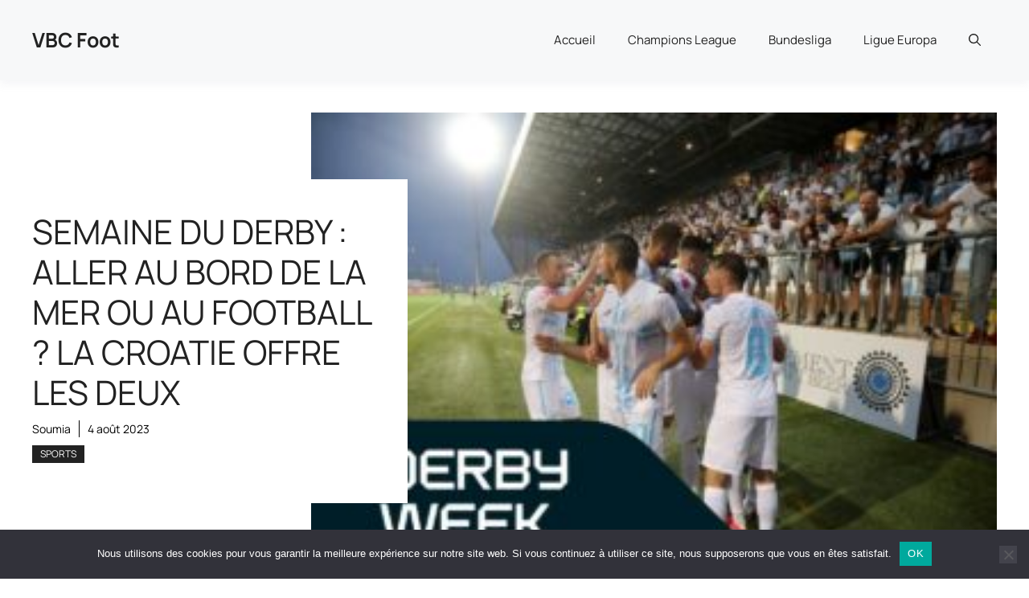

--- FILE ---
content_type: application/javascript; charset=UTF-8
request_url: https://www.vbcfoot.com/wp-content/cache/min/1/wp-content/themes/generateperf/js/scripts.js?ver=1710163168
body_size: -242
content:
if("querySelector" in document&&"addEventListener" in window){document.addEventListener("DOMContentLoaded",function(){var touchEvent="click";[].forEach.call(document.body.querySelectorAll(".wp-block-latest-posts li, .generate-columns-container article, .wp-block-post, .site-branding-container, .gb-query-loop-item"),function(el){el.addEventListener(touchEvent,function(e){if(!e.target.href){document.location.href=this.querySelector("a").href}},{passive:!0})});[].forEach.call(document.body.querySelectorAll("[data-goto]"),function(el){el.addEventListener(touchEvent,function(e){var goto=window.atob(this.dataset.goto);if(e.ctrlKey||e.metaKey||this.dataset.external){window.open(goto,"_blank").focus()}else{window.location.href=goto}},{passive:!0})})})}